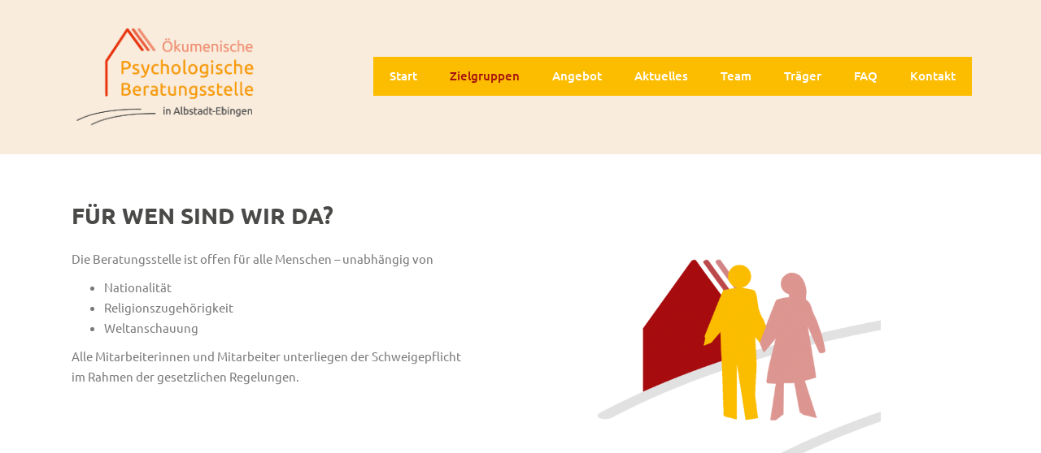

--- FILE ---
content_type: text/html; charset=UTF-8
request_url: https://beratungsstelle-albstadt.de/fuer-wen-sind-wir-da
body_size: 14005
content:
<!doctype html>
<!--[if !IE]>
<html class="no-js non-ie" lang="de"> <![endif]-->
<!--[if IE 7 ]>
<html class="no-js ie7" lang="de"> <![endif]-->
<!--[if IE 8 ]>
<html class="no-js ie8" lang="de"> <![endif]-->
<!--[if IE 9 ]>
<html class="no-js ie9" lang="de"> <![endif]-->
<!--[if gt IE 9]><!-->
<html class="no-js" lang="de"> <!--<![endif]-->
<head>
<meta charset="UTF-8">
<meta name="viewport" content="width=device-width, initial-scale=1">
<meta name="theme-color" content="#ffffff">
<link rel="profile" href="http://gmpg.org/xfn/11">

<title>Zielgruppen &#8211; Ökumenische Psychologische Beratungsstelle in Albstadt-Ebingen</title>
<meta name='robots' content='max-image-preview:large' />
	<style>img:is([sizes="auto" i], [sizes^="auto," i]) { contain-intrinsic-size: 3000px 1500px }</style>
	
<link rel="alternate" type="application/rss+xml" title="Ökumenische Psychologische Beratungsstelle in Albstadt-Ebingen &raquo; Feed" href="https://beratungsstelle-albstadt.de/feed" />
<link rel="alternate" type="application/rss+xml" title="Ökumenische Psychologische Beratungsstelle in Albstadt-Ebingen &raquo; Kommentar-Feed" href="https://beratungsstelle-albstadt.de/comments/feed" />
<link id='omgf-preload-0' rel='preload' href='//beratungsstelle-albstadt.de/wp-content/uploads/omgf/google-fonts-1/ubuntu-normal-latin-ext-300.woff2?ver=1667030991' as='font' type='font/woff2' crossorigin />
<link id='omgf-preload-1' rel='preload' href='//beratungsstelle-albstadt.de/wp-content/uploads/omgf/google-fonts-1/ubuntu-normal-latin-300.woff2?ver=1667030991' as='font' type='font/woff2' crossorigin />
<link id='omgf-preload-2' rel='preload' href='//beratungsstelle-albstadt.de/wp-content/uploads/omgf/google-fonts-1/ubuntu-normal-latin-ext-400.woff2?ver=1667030991' as='font' type='font/woff2' crossorigin />
<link id='omgf-preload-3' rel='preload' href='//beratungsstelle-albstadt.de/wp-content/uploads/omgf/google-fonts-1/ubuntu-normal-latin-400.woff2?ver=1667030991' as='font' type='font/woff2' crossorigin />
<link id='omgf-preload-4' rel='preload' href='//beratungsstelle-albstadt.de/wp-content/uploads/omgf/google-fonts-1/ubuntu-normal-latin-ext-500.woff2?ver=1667030991' as='font' type='font/woff2' crossorigin />
<link id='omgf-preload-5' rel='preload' href='//beratungsstelle-albstadt.de/wp-content/uploads/omgf/google-fonts-1/ubuntu-normal-latin-500.woff2?ver=1667030991' as='font' type='font/woff2' crossorigin />
<link id='omgf-preload-6' rel='preload' href='//beratungsstelle-albstadt.de/wp-content/uploads/omgf/google-fonts-1/ubuntu-normal-latin-ext-700.woff2?ver=1667030991' as='font' type='font/woff2' crossorigin />
<link id='omgf-preload-7' rel='preload' href='//beratungsstelle-albstadt.de/wp-content/uploads/omgf/google-fonts-1/ubuntu-normal-latin-700.woff2?ver=1667030991' as='font' type='font/woff2' crossorigin />
<script type="text/javascript">
/* <![CDATA[ */
window._wpemojiSettings = {"baseUrl":"https:\/\/s.w.org\/images\/core\/emoji\/16.0.1\/72x72\/","ext":".png","svgUrl":"https:\/\/s.w.org\/images\/core\/emoji\/16.0.1\/svg\/","svgExt":".svg","source":{"concatemoji":"https:\/\/beratungsstelle-albstadt.de\/wp-includes\/js\/wp-emoji-release.min.js?ver=6.8.3"}};
/*! This file is auto-generated */
!function(s,n){var o,i,e;function c(e){try{var t={supportTests:e,timestamp:(new Date).valueOf()};sessionStorage.setItem(o,JSON.stringify(t))}catch(e){}}function p(e,t,n){e.clearRect(0,0,e.canvas.width,e.canvas.height),e.fillText(t,0,0);var t=new Uint32Array(e.getImageData(0,0,e.canvas.width,e.canvas.height).data),a=(e.clearRect(0,0,e.canvas.width,e.canvas.height),e.fillText(n,0,0),new Uint32Array(e.getImageData(0,0,e.canvas.width,e.canvas.height).data));return t.every(function(e,t){return e===a[t]})}function u(e,t){e.clearRect(0,0,e.canvas.width,e.canvas.height),e.fillText(t,0,0);for(var n=e.getImageData(16,16,1,1),a=0;a<n.data.length;a++)if(0!==n.data[a])return!1;return!0}function f(e,t,n,a){switch(t){case"flag":return n(e,"\ud83c\udff3\ufe0f\u200d\u26a7\ufe0f","\ud83c\udff3\ufe0f\u200b\u26a7\ufe0f")?!1:!n(e,"\ud83c\udde8\ud83c\uddf6","\ud83c\udde8\u200b\ud83c\uddf6")&&!n(e,"\ud83c\udff4\udb40\udc67\udb40\udc62\udb40\udc65\udb40\udc6e\udb40\udc67\udb40\udc7f","\ud83c\udff4\u200b\udb40\udc67\u200b\udb40\udc62\u200b\udb40\udc65\u200b\udb40\udc6e\u200b\udb40\udc67\u200b\udb40\udc7f");case"emoji":return!a(e,"\ud83e\udedf")}return!1}function g(e,t,n,a){var r="undefined"!=typeof WorkerGlobalScope&&self instanceof WorkerGlobalScope?new OffscreenCanvas(300,150):s.createElement("canvas"),o=r.getContext("2d",{willReadFrequently:!0}),i=(o.textBaseline="top",o.font="600 32px Arial",{});return e.forEach(function(e){i[e]=t(o,e,n,a)}),i}function t(e){var t=s.createElement("script");t.src=e,t.defer=!0,s.head.appendChild(t)}"undefined"!=typeof Promise&&(o="wpEmojiSettingsSupports",i=["flag","emoji"],n.supports={everything:!0,everythingExceptFlag:!0},e=new Promise(function(e){s.addEventListener("DOMContentLoaded",e,{once:!0})}),new Promise(function(t){var n=function(){try{var e=JSON.parse(sessionStorage.getItem(o));if("object"==typeof e&&"number"==typeof e.timestamp&&(new Date).valueOf()<e.timestamp+604800&&"object"==typeof e.supportTests)return e.supportTests}catch(e){}return null}();if(!n){if("undefined"!=typeof Worker&&"undefined"!=typeof OffscreenCanvas&&"undefined"!=typeof URL&&URL.createObjectURL&&"undefined"!=typeof Blob)try{var e="postMessage("+g.toString()+"("+[JSON.stringify(i),f.toString(),p.toString(),u.toString()].join(",")+"));",a=new Blob([e],{type:"text/javascript"}),r=new Worker(URL.createObjectURL(a),{name:"wpTestEmojiSupports"});return void(r.onmessage=function(e){c(n=e.data),r.terminate(),t(n)})}catch(e){}c(n=g(i,f,p,u))}t(n)}).then(function(e){for(var t in e)n.supports[t]=e[t],n.supports.everything=n.supports.everything&&n.supports[t],"flag"!==t&&(n.supports.everythingExceptFlag=n.supports.everythingExceptFlag&&n.supports[t]);n.supports.everythingExceptFlag=n.supports.everythingExceptFlag&&!n.supports.flag,n.DOMReady=!1,n.readyCallback=function(){n.DOMReady=!0}}).then(function(){return e}).then(function(){var e;n.supports.everything||(n.readyCallback(),(e=n.source||{}).concatemoji?t(e.concatemoji):e.wpemoji&&e.twemoji&&(t(e.twemoji),t(e.wpemoji)))}))}((window,document),window._wpemojiSettings);
/* ]]> */
</script>
<style id='wp-emoji-styles-inline-css' type='text/css'>

	img.wp-smiley, img.emoji {
		display: inline !important;
		border: none !important;
		box-shadow: none !important;
		height: 1em !important;
		width: 1em !important;
		margin: 0 0.07em !important;
		vertical-align: -0.1em !important;
		background: none !important;
		padding: 0 !important;
	}
</style>
<style id='classic-theme-styles-inline-css' type='text/css'>
/*! This file is auto-generated */
.wp-block-button__link{color:#fff;background-color:#32373c;border-radius:9999px;box-shadow:none;text-decoration:none;padding:calc(.667em + 2px) calc(1.333em + 2px);font-size:1.125em}.wp-block-file__button{background:#32373c;color:#fff;text-decoration:none}
</style>
<style id='global-styles-inline-css' type='text/css'>
:root{--wp--preset--aspect-ratio--square: 1;--wp--preset--aspect-ratio--4-3: 4/3;--wp--preset--aspect-ratio--3-4: 3/4;--wp--preset--aspect-ratio--3-2: 3/2;--wp--preset--aspect-ratio--2-3: 2/3;--wp--preset--aspect-ratio--16-9: 16/9;--wp--preset--aspect-ratio--9-16: 9/16;--wp--preset--color--black: #000000;--wp--preset--color--cyan-bluish-gray: #abb8c3;--wp--preset--color--white: #ffffff;--wp--preset--color--pale-pink: #f78da7;--wp--preset--color--vivid-red: #cf2e2e;--wp--preset--color--luminous-vivid-orange: #ff6900;--wp--preset--color--luminous-vivid-amber: #fcb900;--wp--preset--color--light-green-cyan: #7bdcb5;--wp--preset--color--vivid-green-cyan: #00d084;--wp--preset--color--pale-cyan-blue: #8ed1fc;--wp--preset--color--vivid-cyan-blue: #0693e3;--wp--preset--color--vivid-purple: #9b51e0;--wp--preset--gradient--vivid-cyan-blue-to-vivid-purple: linear-gradient(135deg,rgba(6,147,227,1) 0%,rgb(155,81,224) 100%);--wp--preset--gradient--light-green-cyan-to-vivid-green-cyan: linear-gradient(135deg,rgb(122,220,180) 0%,rgb(0,208,130) 100%);--wp--preset--gradient--luminous-vivid-amber-to-luminous-vivid-orange: linear-gradient(135deg,rgba(252,185,0,1) 0%,rgba(255,105,0,1) 100%);--wp--preset--gradient--luminous-vivid-orange-to-vivid-red: linear-gradient(135deg,rgba(255,105,0,1) 0%,rgb(207,46,46) 100%);--wp--preset--gradient--very-light-gray-to-cyan-bluish-gray: linear-gradient(135deg,rgb(238,238,238) 0%,rgb(169,184,195) 100%);--wp--preset--gradient--cool-to-warm-spectrum: linear-gradient(135deg,rgb(74,234,220) 0%,rgb(151,120,209) 20%,rgb(207,42,186) 40%,rgb(238,44,130) 60%,rgb(251,105,98) 80%,rgb(254,248,76) 100%);--wp--preset--gradient--blush-light-purple: linear-gradient(135deg,rgb(255,206,236) 0%,rgb(152,150,240) 100%);--wp--preset--gradient--blush-bordeaux: linear-gradient(135deg,rgb(254,205,165) 0%,rgb(254,45,45) 50%,rgb(107,0,62) 100%);--wp--preset--gradient--luminous-dusk: linear-gradient(135deg,rgb(255,203,112) 0%,rgb(199,81,192) 50%,rgb(65,88,208) 100%);--wp--preset--gradient--pale-ocean: linear-gradient(135deg,rgb(255,245,203) 0%,rgb(182,227,212) 50%,rgb(51,167,181) 100%);--wp--preset--gradient--electric-grass: linear-gradient(135deg,rgb(202,248,128) 0%,rgb(113,206,126) 100%);--wp--preset--gradient--midnight: linear-gradient(135deg,rgb(2,3,129) 0%,rgb(40,116,252) 100%);--wp--preset--font-size--small: 13px;--wp--preset--font-size--medium: 20px;--wp--preset--font-size--large: 36px;--wp--preset--font-size--x-large: 42px;--wp--preset--spacing--20: 0.44rem;--wp--preset--spacing--30: 0.67rem;--wp--preset--spacing--40: 1rem;--wp--preset--spacing--50: 1.5rem;--wp--preset--spacing--60: 2.25rem;--wp--preset--spacing--70: 3.38rem;--wp--preset--spacing--80: 5.06rem;--wp--preset--shadow--natural: 6px 6px 9px rgba(0, 0, 0, 0.2);--wp--preset--shadow--deep: 12px 12px 50px rgba(0, 0, 0, 0.4);--wp--preset--shadow--sharp: 6px 6px 0px rgba(0, 0, 0, 0.2);--wp--preset--shadow--outlined: 6px 6px 0px -3px rgba(255, 255, 255, 1), 6px 6px rgba(0, 0, 0, 1);--wp--preset--shadow--crisp: 6px 6px 0px rgba(0, 0, 0, 1);}:where(.is-layout-flex){gap: 0.5em;}:where(.is-layout-grid){gap: 0.5em;}body .is-layout-flex{display: flex;}.is-layout-flex{flex-wrap: wrap;align-items: center;}.is-layout-flex > :is(*, div){margin: 0;}body .is-layout-grid{display: grid;}.is-layout-grid > :is(*, div){margin: 0;}:where(.wp-block-columns.is-layout-flex){gap: 2em;}:where(.wp-block-columns.is-layout-grid){gap: 2em;}:where(.wp-block-post-template.is-layout-flex){gap: 1.25em;}:where(.wp-block-post-template.is-layout-grid){gap: 1.25em;}.has-black-color{color: var(--wp--preset--color--black) !important;}.has-cyan-bluish-gray-color{color: var(--wp--preset--color--cyan-bluish-gray) !important;}.has-white-color{color: var(--wp--preset--color--white) !important;}.has-pale-pink-color{color: var(--wp--preset--color--pale-pink) !important;}.has-vivid-red-color{color: var(--wp--preset--color--vivid-red) !important;}.has-luminous-vivid-orange-color{color: var(--wp--preset--color--luminous-vivid-orange) !important;}.has-luminous-vivid-amber-color{color: var(--wp--preset--color--luminous-vivid-amber) !important;}.has-light-green-cyan-color{color: var(--wp--preset--color--light-green-cyan) !important;}.has-vivid-green-cyan-color{color: var(--wp--preset--color--vivid-green-cyan) !important;}.has-pale-cyan-blue-color{color: var(--wp--preset--color--pale-cyan-blue) !important;}.has-vivid-cyan-blue-color{color: var(--wp--preset--color--vivid-cyan-blue) !important;}.has-vivid-purple-color{color: var(--wp--preset--color--vivid-purple) !important;}.has-black-background-color{background-color: var(--wp--preset--color--black) !important;}.has-cyan-bluish-gray-background-color{background-color: var(--wp--preset--color--cyan-bluish-gray) !important;}.has-white-background-color{background-color: var(--wp--preset--color--white) !important;}.has-pale-pink-background-color{background-color: var(--wp--preset--color--pale-pink) !important;}.has-vivid-red-background-color{background-color: var(--wp--preset--color--vivid-red) !important;}.has-luminous-vivid-orange-background-color{background-color: var(--wp--preset--color--luminous-vivid-orange) !important;}.has-luminous-vivid-amber-background-color{background-color: var(--wp--preset--color--luminous-vivid-amber) !important;}.has-light-green-cyan-background-color{background-color: var(--wp--preset--color--light-green-cyan) !important;}.has-vivid-green-cyan-background-color{background-color: var(--wp--preset--color--vivid-green-cyan) !important;}.has-pale-cyan-blue-background-color{background-color: var(--wp--preset--color--pale-cyan-blue) !important;}.has-vivid-cyan-blue-background-color{background-color: var(--wp--preset--color--vivid-cyan-blue) !important;}.has-vivid-purple-background-color{background-color: var(--wp--preset--color--vivid-purple) !important;}.has-black-border-color{border-color: var(--wp--preset--color--black) !important;}.has-cyan-bluish-gray-border-color{border-color: var(--wp--preset--color--cyan-bluish-gray) !important;}.has-white-border-color{border-color: var(--wp--preset--color--white) !important;}.has-pale-pink-border-color{border-color: var(--wp--preset--color--pale-pink) !important;}.has-vivid-red-border-color{border-color: var(--wp--preset--color--vivid-red) !important;}.has-luminous-vivid-orange-border-color{border-color: var(--wp--preset--color--luminous-vivid-orange) !important;}.has-luminous-vivid-amber-border-color{border-color: var(--wp--preset--color--luminous-vivid-amber) !important;}.has-light-green-cyan-border-color{border-color: var(--wp--preset--color--light-green-cyan) !important;}.has-vivid-green-cyan-border-color{border-color: var(--wp--preset--color--vivid-green-cyan) !important;}.has-pale-cyan-blue-border-color{border-color: var(--wp--preset--color--pale-cyan-blue) !important;}.has-vivid-cyan-blue-border-color{border-color: var(--wp--preset--color--vivid-cyan-blue) !important;}.has-vivid-purple-border-color{border-color: var(--wp--preset--color--vivid-purple) !important;}.has-vivid-cyan-blue-to-vivid-purple-gradient-background{background: var(--wp--preset--gradient--vivid-cyan-blue-to-vivid-purple) !important;}.has-light-green-cyan-to-vivid-green-cyan-gradient-background{background: var(--wp--preset--gradient--light-green-cyan-to-vivid-green-cyan) !important;}.has-luminous-vivid-amber-to-luminous-vivid-orange-gradient-background{background: var(--wp--preset--gradient--luminous-vivid-amber-to-luminous-vivid-orange) !important;}.has-luminous-vivid-orange-to-vivid-red-gradient-background{background: var(--wp--preset--gradient--luminous-vivid-orange-to-vivid-red) !important;}.has-very-light-gray-to-cyan-bluish-gray-gradient-background{background: var(--wp--preset--gradient--very-light-gray-to-cyan-bluish-gray) !important;}.has-cool-to-warm-spectrum-gradient-background{background: var(--wp--preset--gradient--cool-to-warm-spectrum) !important;}.has-blush-light-purple-gradient-background{background: var(--wp--preset--gradient--blush-light-purple) !important;}.has-blush-bordeaux-gradient-background{background: var(--wp--preset--gradient--blush-bordeaux) !important;}.has-luminous-dusk-gradient-background{background: var(--wp--preset--gradient--luminous-dusk) !important;}.has-pale-ocean-gradient-background{background: var(--wp--preset--gradient--pale-ocean) !important;}.has-electric-grass-gradient-background{background: var(--wp--preset--gradient--electric-grass) !important;}.has-midnight-gradient-background{background: var(--wp--preset--gradient--midnight) !important;}.has-small-font-size{font-size: var(--wp--preset--font-size--small) !important;}.has-medium-font-size{font-size: var(--wp--preset--font-size--medium) !important;}.has-large-font-size{font-size: var(--wp--preset--font-size--large) !important;}.has-x-large-font-size{font-size: var(--wp--preset--font-size--x-large) !important;}
:where(.wp-block-post-template.is-layout-flex){gap: 1.25em;}:where(.wp-block-post-template.is-layout-grid){gap: 1.25em;}
:where(.wp-block-columns.is-layout-flex){gap: 2em;}:where(.wp-block-columns.is-layout-grid){gap: 2em;}
:root :where(.wp-block-pullquote){font-size: 1.5em;line-height: 1.6;}
</style>
<link rel='stylesheet' id='sparkling-bootstrap-css' href='https://beratungsstelle-albstadt.de/wp-content/themes/sparkling/assets/css/bootstrap.min.css?ver=6.8.3' type='text/css' media='all' />
<link rel='stylesheet' id='sparkling-icons-css' href='https://beratungsstelle-albstadt.de/wp-content/themes/sparkling/assets/css/fontawesome-all.min.css?ver=5.1.1.' type='text/css' media='all' />
<link rel='stylesheet' id='sparkling-fonts-css' href='//beratungsstelle-albstadt.de/wp-content/uploads/omgf/sparkling-fonts/sparkling-fonts.css?ver=1667030991' type='text/css' media='all' />
<link rel='stylesheet' id='sparkling-style-css' href='https://beratungsstelle-albstadt.de/wp-content/themes/sparkling/style.css?ver=2.4.2' type='text/css' media='all' />
<link rel='stylesheet' id='elementor-icons-css' href='https://beratungsstelle-albstadt.de/wp-content/plugins/elementor/assets/lib/eicons/css/elementor-icons.min.css?ver=5.45.0' type='text/css' media='all' />
<link rel='stylesheet' id='elementor-frontend-css' href='https://beratungsstelle-albstadt.de/wp-content/plugins/elementor/assets/css/frontend.min.css?ver=3.34.1' type='text/css' media='all' />
<link rel='stylesheet' id='elementor-post-23-css' href='https://beratungsstelle-albstadt.de/wp-content/uploads/elementor/css/post-23.css?ver=1768485290' type='text/css' media='all' />
<link rel='stylesheet' id='widget-heading-css' href='https://beratungsstelle-albstadt.de/wp-content/plugins/elementor/assets/css/widget-heading.min.css?ver=3.34.1' type='text/css' media='all' />
<link rel='stylesheet' id='widget-image-css' href='https://beratungsstelle-albstadt.de/wp-content/plugins/elementor/assets/css/widget-image.min.css?ver=3.34.1' type='text/css' media='all' />
<link rel='stylesheet' id='elementor-post-82-css' href='https://beratungsstelle-albstadt.de/wp-content/uploads/elementor/css/post-82.css?ver=1768493275' type='text/css' media='all' />
<link rel='stylesheet' id='elementor-gf-local-ubuntu-css' href='//beratungsstelle-albstadt.de/wp-content/uploads/omgf/elementor-gf-local-ubuntu/elementor-gf-local-ubuntu.css?ver=1667030991' type='text/css' media='all' />
<script type="text/javascript" src="https://beratungsstelle-albstadt.de/wp-includes/js/jquery/jquery.min.js?ver=3.7.1" id="jquery-core-js"></script>
<script type="text/javascript" src="https://beratungsstelle-albstadt.de/wp-includes/js/jquery/jquery-migrate.min.js?ver=3.4.1" id="jquery-migrate-js"></script>
<script type="text/javascript" src="https://beratungsstelle-albstadt.de/wp-content/themes/sparkling/assets/js/vendor/bootstrap.min.js?ver=6.8.3" id="sparkling-bootstrapjs-js"></script>
<script type="text/javascript" src="https://beratungsstelle-albstadt.de/wp-content/themes/sparkling/assets/js/functions.js?ver=20180503" id="sparkling-functions-js"></script>
<link rel="https://api.w.org/" href="https://beratungsstelle-albstadt.de/wp-json/" /><link rel="alternate" title="JSON" type="application/json" href="https://beratungsstelle-albstadt.de/wp-json/wp/v2/pages/82" /><link rel="EditURI" type="application/rsd+xml" title="RSD" href="https://beratungsstelle-albstadt.de/xmlrpc.php?rsd" />
<meta name="generator" content="WordPress 6.8.3" />
<link rel="canonical" href="https://beratungsstelle-albstadt.de/fuer-wen-sind-wir-da" />
<link rel='shortlink' href='https://beratungsstelle-albstadt.de/?p=82' />
<link rel="alternate" title="oEmbed (JSON)" type="application/json+oembed" href="https://beratungsstelle-albstadt.de/wp-json/oembed/1.0/embed?url=https%3A%2F%2Fberatungsstelle-albstadt.de%2Ffuer-wen-sind-wir-da" />
<link rel="alternate" title="oEmbed (XML)" type="text/xml+oembed" href="https://beratungsstelle-albstadt.de/wp-json/oembed/1.0/embed?url=https%3A%2F%2Fberatungsstelle-albstadt.de%2Ffuer-wen-sind-wir-da&#038;format=xml" />

        <script type="text/javascript">
            var jQueryMigrateHelperHasSentDowngrade = false;

			window.onerror = function( msg, url, line, col, error ) {
				// Break out early, do not processing if a downgrade reqeust was already sent.
				if ( jQueryMigrateHelperHasSentDowngrade ) {
					return true;
                }

				var xhr = new XMLHttpRequest();
				var nonce = 'efcd6f1e1f';
				var jQueryFunctions = [
					'andSelf',
					'browser',
					'live',
					'boxModel',
					'support.boxModel',
					'size',
					'swap',
					'clean',
					'sub',
                ];
				var match_pattern = /\)\.(.+?) is not a function/;
                var erroredFunction = msg.match( match_pattern );

                // If there was no matching functions, do not try to downgrade.
                if ( null === erroredFunction || typeof erroredFunction !== 'object' || typeof erroredFunction[1] === "undefined" || -1 === jQueryFunctions.indexOf( erroredFunction[1] ) ) {
                    return true;
                }

                // Set that we've now attempted a downgrade request.
                jQueryMigrateHelperHasSentDowngrade = true;

				xhr.open( 'POST', 'https://beratungsstelle-albstadt.de/wp-admin/admin-ajax.php' );
				xhr.setRequestHeader( 'Content-Type', 'application/x-www-form-urlencoded' );
				xhr.onload = function () {
					var response,
                        reload = false;

					if ( 200 === xhr.status ) {
                        try {
                        	response = JSON.parse( xhr.response );

                        	reload = response.data.reload;
                        } catch ( e ) {
                        	reload = false;
                        }
                    }

					// Automatically reload the page if a deprecation caused an automatic downgrade, ensure visitors get the best possible experience.
					if ( reload ) {
						location.reload();
                    }
				};

				xhr.send( encodeURI( 'action=jquery-migrate-downgrade-version&_wpnonce=' + nonce ) );

				// Suppress error alerts in older browsers
				return true;
			}
        </script>

		<style type="text/css">a, #infinite-handle span, #secondary .widget .post-content a, .entry-meta a {color:#a6140f}a:hover, a:focus, a:active, #secondary .widget .post-content a:hover, #secondary .widget .post-content a:focus, .woocommerce nav.woocommerce-pagination ul li a:focus, .woocommerce nav.woocommerce-pagination ul li a:hover, .woocommerce nav.woocommerce-pagination ul li span.current, #secondary .widget a:hover, #secondary .widget a:focus {color: #e7b242;}.btn-default, .label-default, .flex-caption h2, .btn.btn-default.read-more,button,
              .navigation .wp-pagenavi-pagination span.current,.navigation .wp-pagenavi-pagination a:hover,
              .woocommerce a.button, .woocommerce button.button,
              .woocommerce input.button, .woocommerce #respond input#submit.alt,
              .woocommerce a.button, .woocommerce button.button,
              .woocommerce a.button.alt, .woocommerce button.button.alt, .woocommerce input.button.alt { background-color: #a6140f; border-color: #a6140f;}.site-main [class*="navigation"] a, .more-link, .pagination>li>a, .pagination>li>span, .cfa-button { color: #a6140f}.cfa-button {border-color: #a6140f;}.btn-default:hover, .btn-default:focus,.label-default[href]:hover, .label-default[href]:focus, .tagcloud a:hover, .tagcloud a:focus, button, .main-content [class*="navigation"] a:hover, .main-content [class*="navigation"] a:focus, #infinite-handle span:hover, #infinite-handle span:focus-within, .btn.btn-default.read-more:hover, .btn.btn-default.read-more:focus, .btn-default:hover, .btn-default:focus, .scroll-to-top:hover, .scroll-to-top:focus, .btn-default:active, .btn-default.active, .site-main [class*="navigation"] a:hover, .site-main [class*="navigation"] a:focus, .more-link:hover, .more-link:focus, #image-navigation .nav-previous a:hover, #image-navigation .nav-previous a:focus, #image-navigation .nav-next a:hover, #image-navigation .nav-next a:focus, .cfa-button:hover, .cfa-button:focus, .woocommerce a.button:hover, .woocommerce a.button:focus, .woocommerce button.button:hover, .woocommerce button.button:focus, .woocommerce input.button:hover, .woocommerce input.button:focus, .woocommerce #respond input#submit.alt:hover, .woocommerce #respond input#submit.alt:focus, .woocommerce a.button:hover, .woocommerce a.button:focus, .woocommerce button.button:hover, .woocommerce button.button:focus, .woocommerce input.button:hover, .woocommerce input.button:focus, .woocommerce a.button.alt:hover, .woocommerce a.button.alt:focus, .woocommerce button.button.alt:hover, .woocommerce button.button.alt:focus, .woocommerce input.button.alt:hover, .woocommerce input.button.alt:focus, a:hover .flex-caption h2 { background-color: #494948; border-color: #494948; }.pagination>li>a:focus, .pagination>li>a:hover, .pagination>li>span:focus-within, .pagination>li>span:hover {color: #494948;}.cfa-text { color: #a6140f;}.cfa-button {border-color: #a6140f; color: #a6140f;}h1, h2, h3, h4, h5, h6, .h1, .h2, .h3, .h4, .h5, .h6, .entry-title, .entry-title a {color: #494948;}.navbar.navbar-default, .navbar-default .navbar-nav .open .dropdown-menu > li > a {background-color: #ffffff;}.navbar-default .navbar-nav > li > a, .navbar-default .navbar-nav.sparkling-mobile-menu > li:hover > a, .navbar-default .navbar-nav.sparkling-mobile-menu > li:hover > .caret, .navbar-default .navbar-nav > li, .navbar-default .navbar-nav > .open > a, .navbar-default .navbar-nav > .open > a:hover, .navbar-default .navbar-nav > .open > a:focus { color: #494948;}@media (max-width: 767px){ .navbar-default .navbar-nav > li:hover > a, .navbar-default .navbar-nav > li:hover > .caret{ color: #494948!important ;} }.navbar-default .navbar-nav > li:hover > a, .navbar-default .navbar-nav > li:focus-within > a, .navbar-nav > li:hover > .caret, .navbar-nav > li:focus-within > .caret, .navbar-default .navbar-nav.sparkling-mobile-menu > li.open > a, .navbar-default .navbar-nav.sparkling-mobile-menu > li.open > .caret, .navbar-default .navbar-nav > li:hover, .navbar-default .navbar-nav > li:focus-within, .navbar-default .navbar-nav > .active > a, .navbar-default .navbar-nav > .active > .caret, .navbar-default .navbar-nav > .active > a:hover, .navbar-default .navbar-nav > .active > a:focus, .navbar-default .navbar-nav > li > a:hover, .navbar-default .navbar-nav > li > a:focus, .navbar-default .navbar-nav > .open > a, .navbar-default .navbar-nav > .open > a:hover, .navbar-default .navbar-nav > .open > a:focus {color: #c63618;}@media (max-width: 767px){ .navbar-default .navbar-nav > li.open > a, .navbar-default .navbar-nav > li.open > .caret { color: #c63618 !important; } }.dropdown-menu {background-color: #ffffff;}.navbar-default .navbar-nav .open .dropdown-menu > li > a, .dropdown-menu > li > a, .dropdown-menu > li > .caret { color: #494948;}.navbar-default .navbar-nav .dropdown-menu > li:hover, .navbar-default .navbar-nav .dropdown-menu > li:focus-within, .dropdown-menu > .active {background-color: #ffffff;}@media (max-width: 767px) {.navbar-default .navbar-nav .dropdown-menu > li:hover, .navbar-default .navbar-nav .dropdown-menu > li:focus, .dropdown-menu > .active {background: transparent;} }.dropdown-menu>.active>a, .dropdown-menu>.active>a:focus, .dropdown-menu>.active>a:hover, .dropdown-menu>.active>.caret, .dropdown-menu>li>a:focus, .dropdown-menu>li>a:hover, .dropdown-menu>li:hover>a, .dropdown-menu>li:hover>.caret {color:#c63618;}@media (max-width: 767px) {.navbar-default .navbar-nav .open .dropdown-menu > .active > a, .navbar-default .navbar-nav .dropdown-menu > li.active > .caret, .navbar-default .navbar-nav .dropdown-menu > li.open > a, .navbar-default .navbar-nav li.open > a, .navbar-default .navbar-nav li.open > .caret {color:#c63618;} }.navbar-default .navbar-nav .current-menu-ancestor a.dropdown-toggle { color: #c63618;}#colophon {background-color: #fcbd00;}#footer-area, .site-info, .site-info caption, #footer-area caption {color: #494948;}#footer-area {background-color: #f9ecdc;}.site-info a, #footer-area a {color: #a6140f;}.social-icons li a {background-color: #bb464a !important ;}#footer-area .social-icons li a {background-color: #ffffff !important ;}body, .entry-content {color:#494948}</style><meta name="generator" content="Elementor 3.34.1; features: additional_custom_breakpoints; settings: css_print_method-external, google_font-enabled, font_display-auto">
			<style>
				.e-con.e-parent:nth-of-type(n+4):not(.e-lazyloaded):not(.e-no-lazyload),
				.e-con.e-parent:nth-of-type(n+4):not(.e-lazyloaded):not(.e-no-lazyload) * {
					background-image: none !important;
				}
				@media screen and (max-height: 1024px) {
					.e-con.e-parent:nth-of-type(n+3):not(.e-lazyloaded):not(.e-no-lazyload),
					.e-con.e-parent:nth-of-type(n+3):not(.e-lazyloaded):not(.e-no-lazyload) * {
						background-image: none !important;
					}
				}
				@media screen and (max-height: 640px) {
					.e-con.e-parent:nth-of-type(n+2):not(.e-lazyloaded):not(.e-no-lazyload),
					.e-con.e-parent:nth-of-type(n+2):not(.e-lazyloaded):not(.e-no-lazyload) * {
						background-image: none !important;
					}
				}
			</style>
			        <style type="text/css">
                    .navbar > .container .navbar-brand {
                color: #ffffff;
            }
                </style>
        <style type="text/css" id="custom-background-css">
body.custom-background { background-color: #ffffff; }
</style>
	<link rel="icon" href="https://beratungsstelle-albstadt.de/wp-content/uploads/2020/08/cropped-PBAE_Favicon2-32x32.png" sizes="32x32" />
<link rel="icon" href="https://beratungsstelle-albstadt.de/wp-content/uploads/2020/08/cropped-PBAE_Favicon2-192x192.png" sizes="192x192" />
<link rel="apple-touch-icon" href="https://beratungsstelle-albstadt.de/wp-content/uploads/2020/08/cropped-PBAE_Favicon2-180x180.png" />
<meta name="msapplication-TileImage" content="https://beratungsstelle-albstadt.de/wp-content/uploads/2020/08/cropped-PBAE_Favicon2-270x270.png" />
		<style type="text/css" id="wp-custom-css">
			.navbar.navbar-default, .navbar-default .navbar-nav .open .dropdown-menu > li > a {
    background-color: #f9ecdc;
	  height:190px;
}

img {
    max-width: 100%;
	  margin-left:-15px;
	  margin-top:-10px;
}

.nav {
    background-color: #fcbd00;
	  margin-top: 70px;
    margin-right: px;
	  height:auto;
}

.navbar-nav > li {
    background-color: #fcbd00;
	  padding-top:5px;
	  padding-bottom:5px;
}

.navbar-default .navbar-nav > li > a {
	  color: #ffffff;
    font-size: 15px;
	  font-weight:500;
	  text-transform: none;
	  margin-top:-2px;
	  padding-left:5px;
	  padding-right:5px; 
}

.navbar-default .navbar-nav > li:hover > a, .navbar-default .navbar-nav > li:focus-within > a, .navbar-nav > li:hover > .caret, .navbar-nav > li:focus-within > .caret, .navbar-default .navbar-nav.sparkling-mobile-menu > li.open > a, .navbar-default .navbar-nav.sparkling-mobile-menu > li.open > .caret, .navbar-default .navbar-nav > li:hover, .navbar-default .navbar-nav > li:focus-within, .navbar-default .navbar-nav > .active > a, .navbar-default .navbar-nav > .active > .caret, .navbar-default .navbar-nav > .active > a:hover, .navbar-default .navbar-nav > .active > a:focus, .navbar-default .navbar-nav > li > a:hover, .navbar-default .navbar-nav > li > a:focus, .navbar-default .navbar-nav > .open > a, .navbar-default .navbar-nav > .open > a:hover, .navbar-default .navbar-nav > .open > a:focus {
    color: #a6140f;
}

.navbar-default .navbar-collapse, .navbar-default .navbar-form {
    border-color: transparent;
	  margin-right:-px;
	  margin-top:-70px;
}

body.archive .post-inner-content, body.blog .post-inner-content, .post-inner-content:first-child {
    border-top:none;	
	  background-color:#ffffff;
	  margin-left:-45px;
	  padding-left:53px;
	  
}

.post-inner-content {
    border:none;
	  margin-top: 0px;
}

#footer-area, .site-info, .site-info caption, #footer-area caption {
    padding-left: 23px;
	  font-size: 15px;
	  height:auto;

}

#footer-area .footer-widget-area {
    padding: 0px 0 15px 0;
	  margin-top:0px;
}

.footer-nav.nav {
    margin-bottom: 0px;
    margin-top:0px;
}



#colophon {
	  margin-top: -42px;
	  margin-left:-42px;
	  height: auto;
	  border-top-color:#fcbd00;
}

.page-header {
    display:none;
}

.site-info .nav a {
    text-transform: none;
}

body.elementor-kit-23 a {
    color: #a6140f;
}

body.elementor-kit-23 a:hover {
    color: #dd9314;
}

#footer-area a:focus, #footer-area a:hover {
    color: #a66c13;
}

.navbar-default .navbar-toggle .icon-bar {
    background-color: #fcbd00;
}

.navbar-default .navbar-nav > .active > a, .navbar-default .navbar-nav > .active > a:focus, .navbar-default .navbar-nav > .active > a:hover {
	  color:#a6140f;
    background-color: #fcbd00;
}


.footer-nav.nav {
    float: left;
	  text-align:left;
	  margin-left:px;
	  padding-left:2px;
}

.col-md-6 {
    width: 100%;
    padding-left: 10px;
	  margin-left:px;
}

.site-info, .copyright {
    text-align: left;
	  margin-left:px;
	  padding-left:px;
}
.copyright {
    float: right;
    text-align: left;
	  margin-left: px;
	  padding-left: 27px;
}

#footer-area a:hover {
    color: #ffffff;
}

#footer-area .footer-widget-area a:hover {
    color: #dd9314;
}

.elementor-widget-wrap > .elementor-element {
    width: 1000;
}
		</style>
		
</head>

<body class="wp-singular page-template-default page page-id-82 custom-background wp-theme-sparkling elementor-default elementor-kit-23 elementor-page elementor-page-82">
	<a class="sr-only sr-only-focusable" href="#content">Skip to main content</a>
<div id="page" class="hfeed site">

	<header id="masthead" class="site-header" role="banner">
		<nav class="navbar navbar-default
		" role="navigation">
			<div class="container">
				<div class="row">
					<div class="site-navigation-inner col-sm-12">
						<div class="navbar-header">


														<div id="logo">
																																<a href="https://beratungsstelle-albstadt.de/"><img fetchpriority="high" src="https://beratungsstelle-albstadt.de/wp-content/uploads/2020/11/cropped-Logo-PBAE-fertig_Farbe_RGB_4.png"  height="222" width="329" alt="Ökumenische Psychologische Beratungsstelle in Albstadt-Ebingen"/></a>
																																</div><!-- end of #logo -->

							<button type="button" class="btn navbar-toggle" data-toggle="collapse" data-target=".navbar-ex1-collapse">
								<span class="sr-only">Toggle navigation</span>
								<span class="icon-bar"></span>
								<span class="icon-bar"></span>
								<span class="icon-bar"></span>
							</button>
						</div>



						<div class="collapse navbar-collapse navbar-ex1-collapse"><ul id="menu-hauptmenue" class="nav navbar-nav"><li id="menu-item-811" class="menu-item menu-item-type-post_type menu-item-object-page menu-item-home menu-item-811"><a href="https://beratungsstelle-albstadt.de/">Start</a></li>
<li id="menu-item-318" class="menu-item menu-item-type-post_type menu-item-object-page current-menu-item page_item page-item-82 current_page_item menu-item-318 active"><a href="https://beratungsstelle-albstadt.de/fuer-wen-sind-wir-da">Zielgruppen</a></li>
<li id="menu-item-319" class="menu-item menu-item-type-post_type menu-item-object-page menu-item-319"><a href="https://beratungsstelle-albstadt.de/unser-angebot">Angebot</a></li>
<li id="menu-item-759" class="menu-item menu-item-type-post_type menu-item-object-page menu-item-759"><a href="https://beratungsstelle-albstadt.de/gruppe-fuer-frauen-und-maenner">Aktuelles</a></li>
<li id="menu-item-320" class="menu-item menu-item-type-post_type menu-item-object-page menu-item-320"><a href="https://beratungsstelle-albstadt.de/unser-angebot-2">Team</a></li>
<li id="menu-item-322" class="menu-item menu-item-type-post_type menu-item-object-page menu-item-322"><a href="https://beratungsstelle-albstadt.de/wer-steht-hinter-uns">Träger</a></li>
<li id="menu-item-321" class="menu-item menu-item-type-post_type menu-item-object-page menu-item-321"><a href="https://beratungsstelle-albstadt.de/faq">FAQ</a></li>
<li id="menu-item-323" class="menu-item menu-item-type-post_type menu-item-object-page menu-item-323"><a href="https://beratungsstelle-albstadt.de/ihr-weg-zu-uns">Kontakt</a></li>
</ul></div>


					</div>
				</div>
			</div>
		</nav><!-- .site-navigation -->
	</header><!-- #masthead -->

	<div id="content" class="site-content">

		<div class="top-section">
								</div>

		<div class="container main-content-area">
						<div class="row full-width">
				<div class="main-content-inner col-sm-12 col-md-8">

	<div id="primary" class="content-area">

		<main id="main" class="site-main" role="main">

			
				

<div class="post-inner-content">
<article id="post-82" class="post-82 page type-page status-publish hentry">
	<header class="entry-header page-header">
		<h1 class="entry-title">Zielgruppen</h1>
	</header><!-- .entry-header -->

	<div class="entry-content">
				<div data-elementor-type="wp-page" data-elementor-id="82" class="elementor elementor-82">
						<section class="elementor-section elementor-top-section elementor-element elementor-element-276c113 elementor-section-boxed elementor-section-height-default elementor-section-height-default" data-id="276c113" data-element_type="section">
						<div class="elementor-container elementor-column-gap-default">
					<div class="elementor-column elementor-col-100 elementor-top-column elementor-element elementor-element-3fb1ccb" data-id="3fb1ccb" data-element_type="column">
			<div class="elementor-widget-wrap elementor-element-populated">
						<div class="elementor-element elementor-element-f50cad8 elementor-widget elementor-widget-heading" data-id="f50cad8" data-element_type="widget" data-widget_type="heading.default">
				<div class="elementor-widget-container">
					<h1 class="elementor-heading-title elementor-size-default">Für wen sind wir da?</h1>				</div>
				</div>
					</div>
		</div>
					</div>
		</section>
				<section class="elementor-section elementor-top-section elementor-element elementor-element-7774f11 elementor-section-boxed elementor-section-height-default elementor-section-height-default" data-id="7774f11" data-element_type="section">
						<div class="elementor-container elementor-column-gap-default">
					<div class="elementor-column elementor-col-66 elementor-top-column elementor-element elementor-element-6adb202" data-id="6adb202" data-element_type="column">
			<div class="elementor-widget-wrap elementor-element-populated">
						<div class="elementor-element elementor-element-0c948cc elementor-widget elementor-widget-text-editor" data-id="0c948cc" data-element_type="widget" data-widget_type="text-editor.default">
				<div class="elementor-widget-container">
									<p align="left">Die Beratungsstelle ist offen für alle Menschen &#8211; unabhängig von</p><ul><li>Nationalität</li><li>Religionszugehörigkeit</li><li>Weltanschauung</li></ul><p align="left">Alle Mitarbeiterinnen und Mitarbeiter unterliegen der Schweigepflicht <br />im Rahmen der gesetzlichen Regelungen.</p><p> </p>								</div>
				</div>
					</div>
		</div>
				<div class="elementor-column elementor-col-33 elementor-top-column elementor-element elementor-element-70e82ea" data-id="70e82ea" data-element_type="column">
			<div class="elementor-widget-wrap elementor-element-populated">
						<div class="elementor-element elementor-element-5c77dbd elementor-widget elementor-widget-image" data-id="5c77dbd" data-element_type="widget" data-widget_type="image.default">
				<div class="elementor-widget-container">
															<img decoding="async" src="https://beratungsstelle-albstadt.de/wp-content/uploads/elementor/thumbs/Weg-zur-Beratungsstelle2-otpbzdff0vz8wngagai37u4va0ckwg7qgblmoebif4.png" title="Weg zur Beratungsstelle2" alt="Weg zur Beratungsstelle2" loading="lazy" />															</div>
				</div>
					</div>
		</div>
					</div>
		</section>
				</div>
		
		</div><!-- .entry-content -->

	</article><!-- #post-## -->
</div>

				
			
		</main><!-- #main -->
	</div><!-- #primary -->

</div><!-- close .main-content-inner -->
<div id="secondary" class="widget-area col-sm-12 col-md-4" role="complementary">
	<div class="well">
				
			<aside id="search" class="widget widget_search">
				
<form role="search" method="get" class="form-search" action="https://beratungsstelle-albstadt.de/">
  <div class="input-group">
	  <label class="screen-reader-text" for="s">Suche nach:</label>
	<input type="text" class="form-control search-query" placeholder="Suche &hellip;" value="" name="s" title="Suche nach:" />
	<span class="input-group-btn">
	  <button type="submit" class="btn btn-default" name="submit" id="searchsubmit" value="Suchen"><span class="glyphicon glyphicon-search"></span></button>
	</span>
  </div>
</form>
			</aside>

			<aside id="archives" class="widget">
				<h3 class="widget-title">Archive</h3>
				<ul>
						<li><a href='https://beratungsstelle-albstadt.de/2020/07'>Juli 2020</a></li>
				</ul>
			</aside>

			<aside id="meta" class="widget">
				<h3 class="widget-title">Meta</h3>
				<ul>
										<li><a href="https://beratungsstelle-albstadt.de/wp-login.php">Anmelden</a></li>
									</ul>
			</aside>

			</div>
</div><!-- #secondary -->
		</div><!-- close .row -->
	</div><!-- close .container -->
</div><!-- close .site-content -->

	<div id="footer-area">
		<div class="container footer-inner">
			<div class="row">
				
	
	<div class="footer-widget-area">
				<div class="col-sm-4 footer-widget" role="complementary">
			<div id="text-7" class="widget widget_text">			<div class="textwidget"><p>&nbsp;</p>
<h2><span style="color: #494948;">KONTAKTDATEN</span></h2>
<p>Bahnhofstr. 26<br />
72458 Albstadt-Ebingen</p>
<p><strong>Telefon<br />
</strong>07431 / 13 41 8 &#8211; 0</p>
<p><strong>Fax<br />
</strong>07431 / 13 41 8 &#8211; 10</p>
<p><strong>E-Mail</strong></p>
<p>Kontakt@beratungsstelle-albstadt.de (nur für K<b>ooperationspartner</b> und für <b>unsere Klient*innen </b>bei <b>Terminabsagen oder -verschiebungen!</b>)</p>
<p>K<b>lient*innen</b> nutzen bitte für <b>persönliche </b>Mitteilungen (nicht für Terminmitteilungen) den s<b>icheren Mailverkehr </b> – unter Kontakt.</p>
<p>&nbsp;</p>
</div>
		</div>		</div><!-- .widget-area .first -->
		
				<div class="col-sm-4 footer-widget" role="complementary">
			<div id="text-4" class="widget widget_text">			<div class="textwidget"><p>&nbsp;</p>
<h2><span style="color: #494948;">ANMELDUNG</span></h2>
<p>telefonisch, unter 07431 / 13 41 80 oder persönlich in unserem Sekretariat:</p>
<p><strong>Mo, Di, Do, Fr:    9:00 &#8211; 12:00 Uhr</strong></p>
<p><strong>Mo, Di, Mi, Do:    14:00 &#8211; 17:00 Uhr</strong></p>
<p>&nbsp;</p>
<p>&nbsp;</p>
<p><a href="https://beratungsstelle-albstadt.de/wp-content/uploads/2024/12/Informationen_zum_Datenschutz.pdf" target="_blank" rel="noopener">Information und Einwilligung zum Datenschutz</a></p>
<p><a href="https://beratungsstelle-albstadt.de/wp-content/uploads/2025/06/Informationen_fuer_Ratsuchende.pdf" target="_blank" rel="noopener">Informationen für Ratsuchende</a></p>
<p><a href="https://beratungsstelle-albstadt.de/wp-content/uploads/2025/10/Schutzkonzept_Grenzverletzungen_und_Praevention_sexualisierte_Gewalt.pdf" target="_blank" rel="noopener">Schutzkonzept_Grenzverletzungen_und_Prävention_sexualisierte_Gewalt</a></p>
<p><a href="https://beratungsstelle-albstadt.de/wp-content/uploads/2025/11/Ich_moechte_mich_beschweren-Merkblatt_fuer_Ratsuchende.pdf" target="_blank" rel="noopener">Ich_möchte_mich_beschweren-Merkblatt_für_Ratsuchende</a></p>
<p>&nbsp;</p>
</div>
		</div>		</div><!-- .widget-area .second -->
		
				<div class="col-sm-4 footer-widget" role="complementary">
			<div id="text-6" class="widget widget_text">			<div class="textwidget"><p>&nbsp;</p>
<h2><span style="color: #494948;">AKTUELLES</span></h2>
<p>Unsere nächste Spieltherapeutische Gruppe startet wieder im Frühjahr 2026:</p>
<p><a href="https://beratungsstelle-albstadt.de/wp-content/uploads/2025/11/2026_Flyer_spielth_Gruppe_Februar_bis_Maerz.pdf" target="_blank" rel="noopener">2026_Flyer_spielth_Gruppe_Februar_bis_März</a></p>
<p>&nbsp;</p>
<p>Aktuelles Stellenangebot<strong> / Bewerbungsfrist verlängert bis 08.02.2026</strong>: <a href="https://beratungsstelle-albstadt.de/wp-content/uploads/2026/01/260112-SozPaed-PFL-AE-60Prozent-BU.pdf">Sozialpädagog*in (w/m/d) oder vergleichbare Qualifikation</a></p>
<p>&nbsp;</p>
<p>&nbsp;</p>
</div>
		</div>		</div><!-- .widget-area .third -->
			</div>
			</div>
		</div>

		<footer id="colophon" class="site-footer" role="contentinfo">
			<div class="site-info container">
				<div class="row">
										<nav role="navigation" class="col-md-6">
						<ul id="menu-footermenue" class="nav footer-nav clearfix"><li id="menu-item-198" class="menu-item menu-item-type-post_type menu-item-object-page menu-item-198"><a href="https://beratungsstelle-albstadt.de/impressum">Impressum</a></li>
<li id="menu-item-199" class="menu-item menu-item-type-post_type menu-item-object-page menu-item-199"><a href="https://beratungsstelle-albstadt.de/datenschutz">Datenschutz</a></li>
</ul>					</nav>
					<div class="copyright col-md-6">
						© 2020 Ökumenische Psychologische Beratungsstelle in Albstadt-Ebingen
<br>						Theme von <a href="https://colorlib.com/" target="_blank" rel="nofollow noopener">Colorlib</a> Powered by <a href="https://wordpress.org/" target="_blank">WordPress</a>					</div>
				</div>
			</div><!-- .site-info -->
			<div class="scroll-to-top"><i class="fa fa-angle-up"></i></div><!-- .scroll-to-top -->
		</footer><!-- #colophon -->
	</div>
</div><!-- #page -->

		<script type="text/javascript">
		  jQuery(document).ready(function ($) {
			if ($(window).width() >= 767) {
			  $('.navbar-nav > li.menu-item > a').click(function () {
				if ($(this).attr('target') !== '_blank') {
				  window.location = $(this).attr('href')
				}
			  })
			}
		  })
		</script>
	<script type="speculationrules">
{"prefetch":[{"source":"document","where":{"and":[{"href_matches":"\/*"},{"not":{"href_matches":["\/wp-*.php","\/wp-admin\/*","\/wp-content\/uploads\/*","\/wp-content\/*","\/wp-content\/plugins\/*","\/wp-content\/themes\/sparkling\/*","\/*\\?(.+)"]}},{"not":{"selector_matches":"a[rel~=\"nofollow\"]"}},{"not":{"selector_matches":".no-prefetch, .no-prefetch a"}}]},"eagerness":"conservative"}]}
</script>
			<script>
				const lazyloadRunObserver = () => {
					const lazyloadBackgrounds = document.querySelectorAll( `.e-con.e-parent:not(.e-lazyloaded)` );
					const lazyloadBackgroundObserver = new IntersectionObserver( ( entries ) => {
						entries.forEach( ( entry ) => {
							if ( entry.isIntersecting ) {
								let lazyloadBackground = entry.target;
								if( lazyloadBackground ) {
									lazyloadBackground.classList.add( 'e-lazyloaded' );
								}
								lazyloadBackgroundObserver.unobserve( entry.target );
							}
						});
					}, { rootMargin: '200px 0px 200px 0px' } );
					lazyloadBackgrounds.forEach( ( lazyloadBackground ) => {
						lazyloadBackgroundObserver.observe( lazyloadBackground );
					} );
				};
				const events = [
					'DOMContentLoaded',
					'elementor/lazyload/observe',
				];
				events.forEach( ( event ) => {
					document.addEventListener( event, lazyloadRunObserver );
				} );
			</script>
			<script type="text/javascript" src="https://beratungsstelle-albstadt.de/wp-content/themes/sparkling/assets/js/skip-link-focus-fix.min.js?ver=20140222" id="sparkling-skip-link-focus-fix-js"></script>
<script type="text/javascript" src="https://beratungsstelle-albstadt.de/wp-content/plugins/elementor/assets/js/webpack.runtime.min.js?ver=3.34.1" id="elementor-webpack-runtime-js"></script>
<script type="text/javascript" src="https://beratungsstelle-albstadt.de/wp-content/plugins/elementor/assets/js/frontend-modules.min.js?ver=3.34.1" id="elementor-frontend-modules-js"></script>
<script type="text/javascript" src="https://beratungsstelle-albstadt.de/wp-includes/js/jquery/ui/core.min.js?ver=1.13.3" id="jquery-ui-core-js"></script>
<script type="text/javascript" id="elementor-frontend-js-before">
/* <![CDATA[ */
var elementorFrontendConfig = {"environmentMode":{"edit":false,"wpPreview":false,"isScriptDebug":false},"i18n":{"shareOnFacebook":"Auf Facebook teilen","shareOnTwitter":"Auf Twitter teilen","pinIt":"Anheften","download":"Download","downloadImage":"Bild downloaden","fullscreen":"Vollbild","zoom":"Zoom","share":"Teilen","playVideo":"Video abspielen","previous":"Zur\u00fcck","next":"Weiter","close":"Schlie\u00dfen","a11yCarouselPrevSlideMessage":"Vorheriger Slide","a11yCarouselNextSlideMessage":"N\u00e4chster Slide","a11yCarouselFirstSlideMessage":"This is the first slide","a11yCarouselLastSlideMessage":"This is the last slide","a11yCarouselPaginationBulletMessage":"Go to slide"},"is_rtl":false,"breakpoints":{"xs":0,"sm":480,"md":768,"lg":1025,"xl":1440,"xxl":1600},"responsive":{"breakpoints":{"mobile":{"label":"Mobil Hochformat","value":767,"default_value":767,"direction":"max","is_enabled":true},"mobile_extra":{"label":"Mobil Querformat","value":880,"default_value":880,"direction":"max","is_enabled":false},"tablet":{"label":"Tablet Hochformat","value":1024,"default_value":1024,"direction":"max","is_enabled":true},"tablet_extra":{"label":"Tablet Querformat","value":1200,"default_value":1200,"direction":"max","is_enabled":false},"laptop":{"label":"Laptop","value":1366,"default_value":1366,"direction":"max","is_enabled":false},"widescreen":{"label":"Breitbild","value":2400,"default_value":2400,"direction":"min","is_enabled":false}},"hasCustomBreakpoints":false},"version":"3.34.1","is_static":false,"experimentalFeatures":{"additional_custom_breakpoints":true,"home_screen":true,"global_classes_should_enforce_capabilities":true,"e_variables":true,"cloud-library":true,"e_opt_in_v4_page":true,"e_interactions":true,"import-export-customization":true},"urls":{"assets":"https:\/\/beratungsstelle-albstadt.de\/wp-content\/plugins\/elementor\/assets\/","ajaxurl":"https:\/\/beratungsstelle-albstadt.de\/wp-admin\/admin-ajax.php","uploadUrl":"https:\/\/beratungsstelle-albstadt.de\/wp-content\/uploads"},"nonces":{"floatingButtonsClickTracking":"2448ffdcb1"},"swiperClass":"swiper","settings":{"page":[],"editorPreferences":[]},"kit":{"active_breakpoints":["viewport_mobile","viewport_tablet"],"global_image_lightbox":"yes","lightbox_enable_counter":"yes","lightbox_enable_fullscreen":"yes","lightbox_enable_zoom":"yes","lightbox_enable_share":"yes","lightbox_title_src":"title","lightbox_description_src":"description"},"post":{"id":82,"title":"Zielgruppen%20%E2%80%93%20%C3%96kumenische%20Psychologische%20Beratungsstelle%20in%20Albstadt-Ebingen","excerpt":"","featuredImage":false}};
/* ]]> */
</script>
<script type="text/javascript" src="https://beratungsstelle-albstadt.de/wp-content/plugins/elementor/assets/js/frontend.min.js?ver=3.34.1" id="elementor-frontend-js"></script>

</body>
</html>


--- FILE ---
content_type: text/css
request_url: https://beratungsstelle-albstadt.de/wp-content/uploads/elementor/css/post-23.css?ver=1768485290
body_size: 537
content:
.elementor-kit-23{--e-global-color-primary:#6EC1E4;--e-global-color-secondary:#54595F;--e-global-color-text:#7A7A7A;--e-global-color-accent:#61CE70;--e-global-color-2c888425:#4054B2;--e-global-color-3ef1d418:#23A455;--e-global-color-4a56aead:#000;--e-global-color-581c4cc2:#FFF;--e-global-typography-primary-font-family:"Ubuntu";--e-global-typography-primary-font-weight:600;--e-global-typography-secondary-font-family:"Ubuntu";--e-global-typography-secondary-font-weight:400;--e-global-typography-text-font-family:"Ubuntu";--e-global-typography-text-font-weight:400;--e-global-typography-accent-font-family:"Ubuntu";--e-global-typography-accent-font-weight:500;color:#494948;font-family:"Ubuntu", Sans-serif;font-size:15px;}.elementor-kit-23 button,.elementor-kit-23 input[type="button"],.elementor-kit-23 input[type="submit"],.elementor-kit-23 .elementor-button{background-color:#A6140F;font-family:"Ubuntu", Sans-serif;color:#FFFFFF;}.elementor-kit-23 button:hover,.elementor-kit-23 button:focus,.elementor-kit-23 input[type="button"]:hover,.elementor-kit-23 input[type="button"]:focus,.elementor-kit-23 input[type="submit"]:hover,.elementor-kit-23 input[type="submit"]:focus,.elementor-kit-23 .elementor-button:hover,.elementor-kit-23 .elementor-button:focus{background-color:#DC9690;color:#A6140F;}.elementor-kit-23 a{color:#E7B242;font-family:"Ubuntu", Sans-serif;}.elementor-kit-23 a:hover{color:#A6140F;font-family:"Ubuntu", Sans-serif;}.elementor-kit-23 h1{color:#494948;font-family:"Ubuntu", Sans-serif;line-height:1.5em;}.elementor-kit-23 h2{color:#494948;font-family:"Ubuntu", Sans-serif;line-height:1.3em;}.elementor-kit-23 h3{color:#494948;font-family:"Ubuntu", Sans-serif;font-size:20px;line-height:1.25em;letter-spacing:0px;}.elementor-section.elementor-section-boxed > .elementor-container{max-width:1140px;}.e-con{--container-max-width:1140px;}.elementor-widget:not(:last-child){margin-block-end:20px;}.elementor-element{--widgets-spacing:20px 20px;--widgets-spacing-row:20px;--widgets-spacing-column:20px;}{}h1.entry-title{display:var(--page-title-display);}@media(max-width:1024px){.elementor-section.elementor-section-boxed > .elementor-container{max-width:1024px;}.e-con{--container-max-width:1024px;}}@media(max-width:767px){.elementor-section.elementor-section-boxed > .elementor-container{max-width:767px;}.e-con{--container-max-width:767px;}}